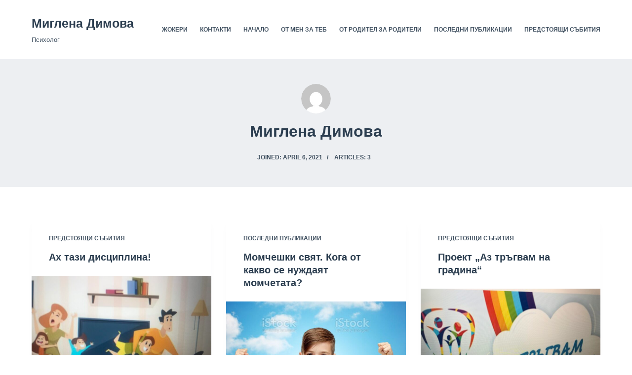

--- FILE ---
content_type: text/html; charset=UTF-8
request_url: https://icanbg.org/author/megi/
body_size: 6354
content:

<!doctype html>
<html lang="bg-BG">
<head>
	
	<meta charset="UTF-8">
	<meta name="viewport" content="width=device-width, initial-scale=1, maximum-scale=5, viewport-fit=cover">
	<link rel="profile" href="https://gmpg.org/xfn/11">

	<title>Миглена Димова &#8211; Миглена Димова &#8211; Психолог</title>
<meta name='robots' content='max-image-preview:large' />
<link rel='dns-prefetch' href='//s.w.org' />
<link rel="alternate" type="application/rss+xml" title="Миглена Димова - Психолог &raquo; Поток" href="https://icanbg.org/feed/" />
<link rel="alternate" type="application/rss+xml" title="Миглена Димова - Психолог &raquo; поток за коментари" href="https://icanbg.org/comments/feed/" />
<link rel="alternate" type="application/rss+xml" title="Миглена Димова - Психолог &raquo; поток за публикациите от Миглена Димова" href="https://icanbg.org/author/megi/feed/" />
<noscript><link rel='stylesheet' href='https://icanbg.org/wp-content/themes/blocksy/static/bundle/no-scripts.css' type='text/css' /></noscript>
<style id="ct-main-styles-inline-css">.entry-header .page-title {--fontSize:32px;}.entry-header .entry-meta {--fontWeight:600;--textTransform:uppercase;--fontSize:12px;--lineHeight:1.5;}.entry-header .ct-breadcrumbs {--fontWeight:600;--textTransform:uppercase;--fontSize:12px;}.hero-section[data-type="type-2"] {--background-image:none;--background-color:#EDEFF2;--container-padding:50px 0;}</style>
<style id="ct-main-styles-tablet-inline-css" media="(max-width: 999.98px)">.entry-header .page-title {--fontSize:30px;}</style>
<style id="ct-main-styles-mobile-inline-css" media="(max-width: 689.98px)">.entry-header .page-title {--fontSize:25px;}</style>
<link rel='stylesheet' id='blocksy-dynamic-global-css'  href='https://icanbg.org/wp-content/uploads/blocksy/css/global.css?ver=71051' type='text/css' media='all' />
<link rel='stylesheet' id='wp-block-library-css'  href='https://icanbg.org/wp-includes/css/dist/block-library/style.min.css?ver=1618492244' type='text/css' media='all' />
<link rel='stylesheet' id='ct-main-styles-css'  href='https://icanbg.org/wp-content/themes/blocksy/static/bundle/main.css?ver=1.7.71' type='text/css' media='all' />
<script type='text/javascript' src='https://icanbg.org/wp-includes/js/jquery/jquery.min.js?ver=1617318899' id='jquery-core-js'></script>
<script type='text/javascript' src='https://icanbg.org/wp-includes/js/jquery/jquery-migrate.min.js?ver=1617318899' id='jquery-migrate-js'></script>
<link rel="https://api.w.org/" href="https://icanbg.org/wp-json/" /><link rel="alternate" type="application/json" href="https://icanbg.org/wp-json/wp/v2/users/2" /><!-- Global site tag (gtag.js) - Google Analytics -->
<script async src="https://www.googletagmanager.com/gtag/js?id=UA-213551032-1">
</script>
<script>
  window.dataLayer = window.dataLayer || [];
  function gtag(){dataLayer.push(arguments);}
  gtag('js', new Date());

  gtag('config', 'UA-213551032-1');
</script>
<style>
.brz-bg  {
border:0 !important;
}
</script>
<style type="text/css">.recentcomments a{display:inline !important;padding:0 !important;margin:0 !important;}</style><link rel="icon" href="https://icanbg.org/wp-content/uploads/2021/03/cropped-Logo-I-Can-нев-32x32.png" sizes="32x32" />
<link rel="icon" href="https://icanbg.org/wp-content/uploads/2021/03/cropped-Logo-I-Can-нев-192x192.png" sizes="192x192" />
<link rel="apple-touch-icon" href="https://icanbg.org/wp-content/uploads/2021/03/cropped-Logo-I-Can-нев-180x180.png" />
<meta name="msapplication-TileImage" content="https://icanbg.org/wp-content/uploads/2021/03/cropped-Logo-I-Can-нев-270x270.png" />
	</head>

<body class="archive author author-megi author-2 ct-loading" data-link="type-2" data-forms="classic" data-prefix="author" data-header="type-1" data-footer="type-1" >

<a class="skip-link show-on-focus" href="#main">
	Skip to content</a>


<div id="main-container">
	<header id="header" class="ct-header" data-id="type-1" itemscope="" itemtype="https://schema.org/WPHeader" ><div data-device="desktop" ><div data-row="middle" data-column-set="2" ><div class="ct-container" ><div data-column="start" data-placements="1" ><div data-items="primary" >
<div
	class="site-branding"
	data-id="logo" 		itemscope="itemscope" itemtype="https://schema.org/Organization" >

	
			<div class="site-title-container">
							<span class="site-title " itemprop="name" >
					<a href="https://icanbg.org/" rel="home" itemprop="url" >
						Миглена Димова					</a>
				</span>
			
							<p class="site-description " itemprop="description" >
					Психолог				</p>
					</div>
	  </div>

</div></div><div data-column="end" data-placements="1" ><div data-items="primary" >
<nav
	id="header-menu-1"
	class="header-menu-1"
	data-id="menu" 	data-menu="type-1"
	data-dropdown="type-1:simple"		data-responsive="no"	itemscope="" itemtype="http://schema.org/SiteNavigationElement" >

	<ul class="menu"><li class="page_item page-item-98"><a href="https://icanbg.org/%d0%b6%d0%be%d0%ba%d0%b5%d1%80%d0%b8/">Жокери</a></li><li class="page_item page-item-198"><a href="https://icanbg.org/kontakti/">Контакти</a></li><li class="page_item page-item-7"><a href="https://icanbg.org/">Начало</a></li><li class="page_item page-item-64"><a href="https://icanbg.org/%d0%be%d1%82-%d0%bc%d0%b5%d0%bd-%d0%b7%d0%b0-%d1%82%d0%b5%d0%b1/">От мен за теб</a></li><li class="page_item page-item-85"><a href="https://icanbg.org/%d0%be%d1%82-%d1%80%d0%be%d0%b4%d0%b8%d1%82%d0%b5%d0%bb-%d0%b7%d0%b0-%d1%80%d0%be%d0%b4%d0%b8%d1%82%d0%b5%d0%bb%d0%b8/">от Родител за Родители</a></li><li class="page_item page-item-105"><a href="https://icanbg.org/%d0%bf%d0%be%d1%81%d0%bb%d0%b5%d0%b4%d0%bd%d0%b8-%d0%bf%d1%83%d0%b1%d0%bb%d0%b8%d0%ba%d0%b0%d1%86%d0%b8%d0%b8/">Последни публикации</a></li><li class="page_item page-item-128"><a href="https://icanbg.org/%d0%bf%d1%80%d0%b5%d0%b4%d1%81%d1%82%d0%be%d1%8f%d1%89%d0%b8-%d1%81%d1%8a%d0%b1%d0%b8%d1%82%d0%b8%d1%8f/">Предстоящи събития</a></li></ul></nav>

</div></div></div></div></div><div data-device="mobile" ><div data-row="middle" data-column-set="2" ><div class="ct-container" ><div data-column="start" data-placements="1" ><div data-items="primary" >
<div
	class="site-branding"
	data-id="logo" 		itemscope="itemscope" itemtype="https://schema.org/Organization" >

	
			<div class="site-title-container">
							<span class="site-title " itemprop="name" >
					<a href="https://icanbg.org/" rel="home" itemprop="url" >
						Миглена Димова					</a>
				</span>
			
							<p class="site-description " itemprop="description" >
					Психолог				</p>
					</div>
	  </div>

</div></div><div data-column="end" data-placements="1" ><div data-items="primary" >
<a
	href="#offcanvas"
	class="ct-header-trigger"
	data-design="simple"
	aria-label="Menu"
	data-id="trigger" >

	<span class="ct-trigger" data-type="type-1">
		<span></span>
	</span>

	<span class="ct-label" hidden>
		Menu	</span>
</a>

</div></div></div></div></div></header>
	<main id="main" class="site-main hfeed" itemscope="itemscope" itemtype="https://schema.org/CreativeWork" >

		
<section class="hero-section" data-type="type-2" >
	
	<header class="entry-header ct-container-narrow">
		<div class="ct-author-name"><span class="ct-image-container-static ct-lazy"><img data-ct-lazy="https://secure.gravatar.com/avatar/da197f9097670f7dfedc3bc72dbf6d9b?s=120&d=mm&r=g" data-object-fit="~" width="60" height="60" style="height:60px" alt="Default image" ><noscript><img src="https://secure.gravatar.com/avatar/da197f9097670f7dfedc3bc72dbf6d9b?s=120&d=mm&r=g" data-object-fit="~" width="60" height="60" style="height:60px" alt="Default image" ></noscript></span><h1 class="page-title" itemprop="headline" >Миглена Димова</h1></div>
		<ul class="entry-meta" data-type="simple:slash" >
							<li class="meta-date">Joined:&nbsp;April 6, 2021</li>
			
							<li class="meta-articles">Articles:&nbsp;3</li>
			
					</ul>

		</header>
</section>



<div class="ct-container"   data-v-spacing="top:bottom">
	<section>
		<div class="entries" data-layout="grid" data-cards="boxed"  data-column-set="3"  ><article id="post-477" class="entry-card post-477 post type-post status-publish format-standard has-post-thumbnail hentry category-3 tag-6" ><ul class="entry-meta" data-type="simple:slash"  ><li class="meta-categories" data-type="simple"><a href="https://icanbg.org/category/%d0%bf%d1%80%d0%b5%d0%b4%d1%81%d1%82%d0%be%d1%8f%d1%89%d0%b8-%d1%81%d1%8a%d0%b1%d0%b8%d1%82%d0%b8%d1%8f/" rel="tag">Предстоящи събития</a></li></ul>
	<h2 class="entry-title">
		<a href="https://icanbg.org/2021/11/30/ah-tazi-disciplina/">
			Ах тази дисциплина!		</a>
	</h2>

	<a class="ct-image-container boundless-image ct-lazy" href="https://icanbg.org/2021/11/30/ah-tazi-disciplina/" aria-label="Ах тази дисциплина!"><img width="768" height="576" class="attachment-medium_large size-medium_large" alt="" loading="lazy" sizes="(max-width: 768px) 100vw, 768px" data-ct-lazy="https://icanbg.org/wp-content/uploads/2021/11/IMG_0465-768x576.jpg" data-ct-lazy-set="https://icanbg.org/wp-content/uploads/2021/11/IMG_0465-768x576.jpg 768w, https://icanbg.org/wp-content/uploads/2021/11/IMG_0465-300x225.jpg 300w, https://icanbg.org/wp-content/uploads/2021/11/IMG_0465-1024x768.jpg 1024w, https://icanbg.org/wp-content/uploads/2021/11/IMG_0465-1536x1152.jpg 1536w, https://icanbg.org/wp-content/uploads/2021/11/IMG_0465-2048x1536.jpg 2048w" data-object-fit="~" itemprop="image" /><noscript><img width="768" height="576" src="https://icanbg.org/wp-content/uploads/2021/11/IMG_0465-768x576.jpg" class="attachment-medium_large size-medium_large" alt="" loading="lazy" srcset="https://icanbg.org/wp-content/uploads/2021/11/IMG_0465-768x576.jpg 768w, https://icanbg.org/wp-content/uploads/2021/11/IMG_0465-300x225.jpg 300w, https://icanbg.org/wp-content/uploads/2021/11/IMG_0465-1024x768.jpg 1024w, https://icanbg.org/wp-content/uploads/2021/11/IMG_0465-1536x1152.jpg 1536w, https://icanbg.org/wp-content/uploads/2021/11/IMG_0465-2048x1536.jpg 2048w" sizes="(max-width: 768px) 100vw, 768px" /></noscript><span class="ct-ratio" style="padding-bottom: 75%"></span></a>
	<div class="entry-excerpt">
		тренинг &#8211; обучение за родители Детето ви е непокорно&#8230;, не желае да спазва вашите правила и упорства да наложи своите&#8230;,върши щуротии без да мисли, като че ли нищо на този свят няма последствия за него&#8230;, госпожата му не спира да…	</div>

	<div class="ct-ghost"></div><ul class="entry-meta" data-type="simple:slash"  ><li class="meta-author" itemprop="name" ><a class="ct-meta-element-author" href="https://icanbg.org/author/megi/" title="Posts by Миглена Димова" rel="author" itemprop="author" >Миглена Димова</a></li><li class="meta-date" itemprop="datePublished" ><time class="ct-meta-element-date" datetime="2021-11-30T11:28:03+00:00" >ноември 30, 2021</time></li></ul></article><article id="post-471" class="entry-card post-471 post type-post status-publish format-standard has-post-thumbnail hentry category-2" ><ul class="entry-meta" data-type="simple:slash"  ><li class="meta-categories" data-type="simple"><a href="https://icanbg.org/category/%d0%bf%d0%be%d1%81%d0%bb%d0%b5%d0%b4%d0%bd%d0%b8-%d0%bf%d1%83%d0%b1%d0%bb%d0%b8%d0%ba%d0%b0%d1%86%d0%b8%d0%b8/" rel="tag">Последни публикации</a></li></ul>
	<h2 class="entry-title">
		<a href="https://icanbg.org/2021/10/02/%d0%bc%d0%be%d0%bc%d1%87%d0%b5%d1%88%d0%ba%d0%b8-%d1%81%d0%b2%d1%8f%d1%82-%d0%ba%d0%be%d0%b3%d0%b0-%d0%be%d1%82-%d0%ba%d0%b0%d0%ba%d0%b2%d0%be-%d1%81%d0%b5-%d0%bd%d1%83%d0%b6%d0%b4%d0%b0%d1%8f%d1%82/">
			Момчешки свят. Кога от какво се нуждаят момчетата?		</a>
	</h2>

	<a class="ct-image-container boundless-image ct-lazy" href="https://icanbg.org/2021/10/02/%d0%bc%d0%be%d0%bc%d1%87%d0%b5%d1%88%d0%ba%d0%b8-%d1%81%d0%b2%d1%8f%d1%82-%d0%ba%d0%be%d0%b3%d0%b0-%d0%be%d1%82-%d0%ba%d0%b0%d0%ba%d0%b2%d0%be-%d1%81%d0%b5-%d0%bd%d1%83%d0%b6%d0%b4%d0%b0%d1%8f%d1%82/" aria-label="Момчешки свят. Кога от какво се нуждаят момчетата?"><img width="768" height="470" class="attachment-medium_large size-medium_large" alt="" loading="lazy" sizes="(max-width: 768px) 100vw, 768px" data-ct-lazy="https://icanbg.org/wp-content/uploads/2021/10/momche-768x470.jpg" data-ct-lazy-set="https://icanbg.org/wp-content/uploads/2021/10/momche-768x470.jpg 768w, https://icanbg.org/wp-content/uploads/2021/10/momche-300x184.jpg 300w, https://icanbg.org/wp-content/uploads/2021/10/momche-1024x627.jpg 1024w, https://icanbg.org/wp-content/uploads/2021/10/momche-1536x940.jpg 1536w, https://icanbg.org/wp-content/uploads/2021/10/momche.jpg 2048w" data-object-fit="~" itemprop="image" /><noscript><img width="768" height="470" src="https://icanbg.org/wp-content/uploads/2021/10/momche-768x470.jpg" class="attachment-medium_large size-medium_large" alt="" loading="lazy" srcset="https://icanbg.org/wp-content/uploads/2021/10/momche-768x470.jpg 768w, https://icanbg.org/wp-content/uploads/2021/10/momche-300x184.jpg 300w, https://icanbg.org/wp-content/uploads/2021/10/momche-1024x627.jpg 1024w, https://icanbg.org/wp-content/uploads/2021/10/momche-1536x940.jpg 1536w, https://icanbg.org/wp-content/uploads/2021/10/momche.jpg 2048w" sizes="(max-width: 768px) 100vw, 768px" /></noscript><span class="ct-ratio" style="padding-bottom: 75%"></span></a>
	<div class="entry-excerpt">
		Това, което всички ние искаме, е да има щастливи, продуктивни, енергични и уверени млади мъже. Но момчетата не порастват ей така безпроблемно и гладко. Не може просто да готвиш вкусни супи, да осигуряваш чисти тениски и да очакваш един ден…	</div>

	<div class="ct-ghost"></div><ul class="entry-meta" data-type="simple:slash"  ><li class="meta-author" itemprop="name" ><a class="ct-meta-element-author" href="https://icanbg.org/author/megi/" title="Posts by Миглена Димова" rel="author" itemprop="author" >Миглена Димова</a></li><li class="meta-date" itemprop="datePublished" ><time class="ct-meta-element-date" datetime="2021-10-02T09:09:18+00:00" >октомври 2, 2021</time></li></ul></article><article id="post-457" class="entry-card post-457 post type-post status-publish format-standard has-post-thumbnail hentry category-3" ><ul class="entry-meta" data-type="simple:slash"  ><li class="meta-categories" data-type="simple"><a href="https://icanbg.org/category/%d0%bf%d1%80%d0%b5%d0%b4%d1%81%d1%82%d0%be%d1%8f%d1%89%d0%b8-%d1%81%d1%8a%d0%b1%d0%b8%d1%82%d0%b8%d1%8f/" rel="tag">Предстоящи събития</a></li></ul>
	<h2 class="entry-title">
		<a href="https://icanbg.org/2021/04/23/%d0%bf%d1%80%d0%be%d0%b5%d0%ba%d1%82-%d0%b0%d0%b7-%d1%82%d1%80%d1%8a%d0%b3%d0%b2%d0%b0%d0%bc-%d0%bd%d0%b0-%d0%b3%d1%80%d0%b0%d0%b4%d0%b8%d0%bd%d0%b0/">
			Проект &#8222;Аз тръгвам на градина&#8220;		</a>
	</h2>

	<a class="ct-image-container boundless-image ct-lazy" href="https://icanbg.org/2021/04/23/%d0%bf%d1%80%d0%be%d0%b5%d0%ba%d1%82-%d0%b0%d0%b7-%d1%82%d1%80%d1%8a%d0%b3%d0%b2%d0%b0%d0%bc-%d0%bd%d0%b0-%d0%b3%d1%80%d0%b0%d0%b4%d0%b8%d0%bd%d0%b0/" aria-label="Проект &#8222;Аз тръгвам на градина&#8220;"><img width="768" height="576" class="attachment-medium_large size-medium_large" alt="" loading="lazy" sizes="(max-width: 768px) 100vw, 768px" data-ct-lazy="https://icanbg.org/wp-content/uploads/2021/04/IMG_9510-768x576.jpg" data-ct-lazy-set="https://icanbg.org/wp-content/uploads/2021/04/IMG_9510-768x576.jpg 768w, https://icanbg.org/wp-content/uploads/2021/04/IMG_9510-300x225.jpg 300w, https://icanbg.org/wp-content/uploads/2021/04/IMG_9510-1024x768.jpg 1024w, https://icanbg.org/wp-content/uploads/2021/04/IMG_9510-1536x1152.jpg 1536w, https://icanbg.org/wp-content/uploads/2021/04/IMG_9510-2048x1536.jpg 2048w" data-object-fit="~" itemprop="image" /><noscript><img width="768" height="576" src="https://icanbg.org/wp-content/uploads/2021/04/IMG_9510-768x576.jpg" class="attachment-medium_large size-medium_large" alt="" loading="lazy" srcset="https://icanbg.org/wp-content/uploads/2021/04/IMG_9510-768x576.jpg 768w, https://icanbg.org/wp-content/uploads/2021/04/IMG_9510-300x225.jpg 300w, https://icanbg.org/wp-content/uploads/2021/04/IMG_9510-1024x768.jpg 1024w, https://icanbg.org/wp-content/uploads/2021/04/IMG_9510-1536x1152.jpg 1536w, https://icanbg.org/wp-content/uploads/2021/04/IMG_9510-2048x1536.jpg 2048w" sizes="(max-width: 768px) 100vw, 768px" /></noscript><span class="ct-ratio" style="padding-bottom: 75%"></span></a>
	<div class="entry-excerpt">
		Проект &#8222;Аз тръгвам на градина&#8220; е насочен в помощ на родителите, чиито деца тази година започват 1ва група в детско заведение. Целта на проекта е да се предоставят на родителите знания и умения за това, което могат да направят ПРЕДВАРИТЕЛНО…	</div>

	<div class="ct-ghost"></div><ul class="entry-meta" data-type="simple:slash"  ><li class="meta-author" itemprop="name" ><a class="ct-meta-element-author" href="https://icanbg.org/author/megi/" title="Posts by Миглена Димова" rel="author" itemprop="author" >Миглена Димова</a></li><li class="meta-date" itemprop="datePublished" ><time class="ct-meta-element-date" datetime="2021-04-23T12:27:56+00:00" >април 23, 2021</time></li></ul></article></div>	</section>

	</div>

	</main>

	<footer class="ct-footer" data-id="type-1" itemscope="" itemtype="https://schema.org/WPFooter" ><div data-row="bottom" ><div class="ct-container" ><div data-column="copyright" >
<div
	class="ct-footer-copyright"
	data-id="copyright" >

	Copyright &copy; 2025 Миглена Димова - Психолог - Powered by CreativeThemes</div>
</div></div></div></footer></div>

<!-- Messenger Chat Plugin Code -->
    <div id="fb-root"></div>

    <!-- Your Chat Plugin code -->
    <div id="fb-customer-chat" class="fb-customerchat">
    </div>

    <script>
      var chatbox = document.getElementById('fb-customer-chat');
      chatbox.setAttribute("page_id", "110285937985402");
      chatbox.setAttribute("attribution", "biz_inbox");

      window.fbAsyncInit = function() {
        FB.init({
          xfbml            : true,
          version          : 'v12.0'
        });
      };

      (function(d, s, id) {
        var js, fjs = d.getElementsByTagName(s)[0];
        if (d.getElementById(id)) return;
        js = d.createElement(s); js.id = id;
        js.src = 'https://connect.facebook.net/en_US/sdk/xfbml.customerchat.js';
        fjs.parentNode.insertBefore(js, fjs);
      }(document, 'script', 'facebook-jssdk'));
    </script>
<div class="ct-drawer-canvas"><div id="offcanvas" class="ct-panel ct-header" data-behaviour="right-side" data-device="mobile" ><section>
		<div class="ct-panel-actions">
			<div class="close-button">
				<span class="ct-trigger closed">
					<span></span>
				</span>
			</div>
		</div>
		<div class="ct-panel-content" data-device="desktop" ></div><div class="ct-panel-content" data-device="mobile" >
<nav class="mobile-menu" data-id="mobile-menu" data-type="type-1" >
	<ul><li class="page_item page-item-98"><a href="https://icanbg.org/%d0%b6%d0%be%d0%ba%d0%b5%d1%80%d0%b8/">Жокери</a></li><li class="page_item page-item-198"><a href="https://icanbg.org/kontakti/">Контакти</a></li><li class="page_item page-item-7"><a href="https://icanbg.org/">Начало</a></li><li class="page_item page-item-64"><a href="https://icanbg.org/%d0%be%d1%82-%d0%bc%d0%b5%d0%bd-%d0%b7%d0%b0-%d1%82%d0%b5%d0%b1/">От мен за теб</a></li><li class="page_item page-item-85"><a href="https://icanbg.org/%d0%be%d1%82-%d1%80%d0%be%d0%b4%d0%b8%d1%82%d0%b5%d0%bb-%d0%b7%d0%b0-%d1%80%d0%be%d0%b4%d0%b8%d1%82%d0%b5%d0%bb%d0%b8/">от Родител за Родители</a></li><li class="page_item page-item-105"><a href="https://icanbg.org/%d0%bf%d0%be%d1%81%d0%bb%d0%b5%d0%b4%d0%bd%d0%b8-%d0%bf%d1%83%d0%b1%d0%bb%d0%b8%d0%ba%d0%b0%d1%86%d0%b8%d0%b8/">Последни публикации</a></li><li class="page_item page-item-128"><a href="https://icanbg.org/%d0%bf%d1%80%d0%b5%d0%b4%d1%81%d1%82%d0%be%d1%8f%d1%89%d0%b8-%d1%81%d1%8a%d0%b1%d0%b8%d1%82%d0%b8%d1%8f/">Предстоящи събития</a></li></ul></nav>
</div></section></div></div><script type='text/javascript' src='https://icanbg.org/wp-content/themes/blocksy/static/bundle/events.js?ver=1.7.71' id='ct-events-js'></script>
<script type='text/javascript' id='ct-scripts-js-extra'>
/* <![CDATA[ */
var ct_localizations = {"ajax_url":"https:\/\/icanbg.org\/wp-admin\/admin-ajax.php","nonce":"d0324e1c4e","public_url":"https:\/\/icanbg.org\/wp-content\/themes\/blocksy\/static\/bundle\/","rest_url":"https:\/\/icanbg.org\/wp-json\/","search_url":"https:\/\/icanbg.org\/search\/QUERY_STRING\/","show_more_text":"Show more","more_text":"More","internet_explorer_template":"<div class=\"ct-unsuported-browser\">\n\t<svg width=\"120px\" height=\"120px\" viewBox=\"0 0 100 100\">\n\t\t<path d=\"M14.8,54.7c-1.3,0-2.3-1-2.3-2.3v-4.7c0-1.3,1-2.3,2.3-2.3s2.3,1,2.3,2.3v4.7C17.2,53.7,16.1,54.7,14.8,54.7zM35.6,79.6l-4.1-2.3c-1.1-0.6-2.6-0.2-3.2,0.9s-0.2,2.6,0.9,3.2l4.1,2.3c0.4,0.2,0.8,0.3,1.2,0.3c0.8,0,1.6-0.4,2-1.2C37.1,81.7,36.7,80.2,35.6,79.6z M68.4,77.3l-4.1,2.3c-1.1,0.6-1.5,2.1-0.9,3.2c0.5,0.8,1.2,1.2,2,1.2c0.4,0,0.8-0.1,1.2-0.3l4.1-2.3c1.1-0.6,1.5-2.1,0.9-3.2S69.5,76.6,68.4,77.3zM82.8,47.7v4.7c0,1.3,1,2.3,2.3,2.3s2.3-1,2.3-2.3v-4.7c0-1.3-1-2.3-2.3-2.3S82.8,46.3,82.8,47.7zM70.8,18.7l-4.1-2.3c-1.1-0.6-2.6-0.2-3.2,0.9s-0.2,2.6,0.9,3.2l4.1,2.3c0.4,0.2,0.8,0.3,1.2,0.3c0.8,0,1.6-0.4,2-1.2C72.3,20.8,71.9,19.3,70.8,18.7zM33.3,16.3l-4.1,2.3c-1.1,0.6-1.5,2.1-0.9,3.2c0.5,0.8,1.2,1.2,2,1.2c0.4,0,0.8-0.1,1.2-0.3l4.1-2.3c1.1-0.6,1.5-2.1,0.9-3.2S34.4,15.7,33.3,16.3z M60.2,10.2c0,5.6-4.5,10.2-10.2,10.2s-10.2-4.5-10.2-10.2S44.4,0,50,0S60.2,4.5,60.2,10.2zM55.5,10.2c0-3-2.4-5.5-5.5-5.5s-5.5,2.4-5.5,5.5s2.4,5.5,5.5,5.5S55.5,13.2,55.5,10.2z M60.2,89.8c0,5.6-4.5,10.2-10.2,10.2s-10.2-4.5-10.2-10.2S44.4,79.7,50,79.7S60.2,84.2,60.2,89.8zM55.5,89.8c0-3-2.4-5.5-5.5-5.5s-5.5,2.4-5.5,5.5s2.4,5.5,5.5,5.5S55.5,92.9,55.5,89.8zM95.3,70.3c0,5.6-4.5,10.2-10.2,10.2S75,75.9,75,70.3s4.5-10.2,10.2-10.2S95.3,64.7,95.3,70.3zM90.6,70.3c0-3-2.4-5.5-5.5-5.5s-5.5,2.4-5.5,5.5s2.4,5.5,5.5,5.5S90.6,73.4,90.6,70.3zM75,29.7c0-5.6,4.5-10.2,10.2-10.2s10.2,4.5,10.2,10.2s-4.5,10.2-10.2,10.2S75,35.3,75,29.7zM79.7,29.7c0,3,2.4,5.5,5.5,5.5s5.5-2.4,5.5-5.5s-2.4-5.5-5.5-5.5S79.7,26.6,79.7,29.7z M25,29.7c0,5.6-4.5,10.2-10.2,10.2S4.7,35.3,4.7,29.7s4.5-10.2,10.2-10.2S25,24.1,25,29.7zM20.3,29.7c0-3-2.4-5.5-5.5-5.5s-5.5,2.4-5.5,5.5s2.4,5.5,5.5,5.5S20.3,32.7,20.3,29.7zM25,70.3c0,5.6-4.5,10.2-10.2,10.2S4.7,75.9,4.7,70.3s4.5-10.2,10.2-10.2S25,64.7,25,70.3z M20.3,70.3c0-3-2.4-5.5-5.5-5.5s-5.5,2.4-5.5,5.5s2.4,5.5,5.5,5.5S20.3,73.4,20.3,70.3z\"\/>\n\t\t<path d=\"M64.6,52.7c0,1-1.9,3.9-4.8,5.3c-1.7,0.9-7-3.4-5.9-4.8s3.4,0.5,4.7-0.5C63.2,49.5,64.6,51.6,64.6,52.7zM71.9,50c0,12-9.8,21.9-21.9,21.9S28.1,62,28.1,50S38,28.1,50,28.1S71.9,38,71.9,50z M67.2,50c0-1.6-0.2-3.1-0.8-4.5l-1.2-0.3h-1.8c-1.1,0-2.1-0.5-2.7-1.3C59.8,42.7,59,41,58.4,41c-0.8,0-2.1,5.5-4.8,5.5c-2.1,0-3.9-4.6-3.3-6.2c0.9-2.3,2.8-1.8,4.8-2.7c0.9-0.4,1.5-1.3,1.5-2.3v-1.2c-2-0.9-4.2-1.3-6.6-1.3c-8.6,0-15.7,6.3-17.1,14.6l1.2-0.1c0.7,0.1,1.3,0.4,1.4,0.9c0.3,2-1.8,2.7-1.2,4.3c0.5,1.5,2.5,2,3.5,1c1-0.9,2.2-3,2.4-4.9c0.3-3.3,4.4-4.8,6.1-1.8c0.5,0.9,0.2,2.5-0.8,3.6s-2.7,2-2.6,3.4c0.2,1.2,4.8,1.4,3.4,6.7c-0.2,0.8-0.6,1.5-1,2.1c-0.3,0.5-0.7,0.9-1.2,1.3c-0.7,0.5-1.4,0.9-2,1.2H42c2.4,1.2,5.2,2,8,2C59.5,67.2,67.2,59.5,67.2,50z\"\/>\n\t<\/svg>\n\n\n\t<h2>\n\t\tYou are using an old or unsupported browser\t<\/h2>\n\n\t<p>\n\t\tFor <b><a href=\"https:\/\/mashable.com\/article\/internet-explorer-vulnerability-just-stop-using-it\/\" target=\"_blank\">security reasons<\/a><\/b> and to get the most out of your theme please upgrade to the latest version of <a href=\"https:\/\/www.microsoft.com\/en-us\/windows\/microsoft-edge\" target=\"_blank\">your browser<\/a> or use one of these browsers instead <a href=\"https:\/\/www.google.com\/chrome\/\" target=\"_blank\">Chrome<\/a>, <a href=\"https:\/\/support.apple.com\/downloads\/safari\" target=\"_blank\">Safari<\/a> or <a href=\"https:\/\/www.mozilla.org\/en-US\/firefox\/new\/\" target=\"_blank\">Firefox <\/a>.\t<\/p>\n<\/div>\n\n"};
/* ]]> */
</script>
<script type='text/javascript' src='https://icanbg.org/wp-content/themes/blocksy/static/bundle/main.js?ver=1.7.71' id='ct-scripts-js'></script>
<script type='text/javascript' src='https://icanbg.org/wp-content/plugins/blocksy-companion/static/bundle/main.js?ver=1.7.63' id='blocksy-companion-scripts-js'></script>

</body>
</html>


--- FILE ---
content_type: text/javascript
request_url: https://icanbg.org/wp-content/plugins/blocksy-companion/static/bundle/main.js?ver=1.7.63
body_size: 2609
content:
!function(e){var t={};function r(o){if(t[o])return t[o].exports;var n=t[o]={i:o,l:!1,exports:{}};return e[o].call(n.exports,n,n.exports,r),n.l=!0,n.exports}r.m=e,r.c=t,r.d=function(e,t,o){r.o(e,t)||Object.defineProperty(e,t,{enumerable:!0,get:o})},r.r=function(e){"undefined"!=typeof Symbol&&Symbol.toStringTag&&Object.defineProperty(e,Symbol.toStringTag,{value:"Module"}),Object.defineProperty(e,"__esModule",{value:!0})},r.t=function(e,t){if(1&t&&(e=r(e)),8&t)return e;if(4&t&&"object"==typeof e&&e&&e.__esModule)return e;var o=Object.create(null);if(r.r(o),Object.defineProperty(o,"default",{enumerable:!0,value:e}),2&t&&"string"!=typeof e)for(var n in e)r.d(o,n,function(t){return e[t]}.bind(null,n));return o},r.n=function(e){var t=e&&e.__esModule?function(){return e.default}:function(){return e};return r.d(t,"a",t),t},r.o=function(e,t){return Object.prototype.hasOwnProperty.call(e,t)},r.p="",r(r.s=2)}([function(e,t){e.exports=window.ctEvents},function(e,t){e.exports=window.ctFrontend},function(e,t,r){"use strict";r.r(t);var o=r(0),n=r.n(o),a=r(1),c=function(e,t){var r=t.screen,o=void 0===r?"login":r;e.querySelector("ul")&&e.querySelector("ul .ct-".concat(o))&&(e.querySelector("ul .active").classList.remove("active"),e.querySelector("ul .ct-".concat(o)).classList.add("active")),e.querySelector('[class*="-form"].active').classList.remove("active"),e.querySelector(".ct-".concat(o,"-form")).classList.add("active"),e.querySelector(".ct-".concat(o,"-form form"))&&e.querySelector(".ct-".concat(o,"-form form")).reset(),e.querySelector(".ct-account-form").classList.remove("ct-error");var n=e.querySelector(".ct-".concat(o,"-form")).querySelector(".ct-message");n&&n.remove();var a=e.querySelector(".ct-".concat(o,"-form")).querySelector(".ct-errors");a&&a.remove()},i=function(e,t){var r=(new DOMParser).parseFromString(t,"text/html"),o=e.querySelector(".ct-errors");o&&o.remove(),e.closest(".ct-account-form").classList.remove("ct-error");var n=r.querySelector("#login_error");return n&&(e.insertAdjacentHTML("afterbegin",'<div class="ct-errors">'.concat(n.innerHTML,"</div>")),requestAnimationFrame((function(){e.closest(".ct-account-form").classList.add("ct-error")}))),{hasError:!!n,doc:r}},s=function(e,t){var r=(new DOMParser).parseFromString(t,"text/html"),o=e.querySelector(".ct-message");o&&o.remove();var n=e.querySelector(".ct-errors");n&&n.remove();var a=r.querySelector(".message");return e.closest(".ct-account-form").classList.remove("ct-error"),a&&e.insertAdjacentHTML("afterbegin",'<div class="ct-message">'.concat(a.innerHTML,"</div>")),{doc:r}},u=function(){Array.from(document.querySelectorAll(".ct-header-account[href]")).map((function(e){e.hasSearchEventListener||(e.hasSearchEventListener=!0,e.addEventListener("click",(function(t){try{document.querySelector(e.hash)}catch(t){return}t.preventDefault(),c(document.querySelector(e.hash),{screen:"login"}),n.a.trigger("ct:overlay:handle-click",{e:t,href:e.hash,options:{isModal:!0}})})),document.querySelector("#account-modal")&&function(e){if(e){e.addEventListener("click",(function(t){t.target.href&&t.target.href.indexOf("lostpassword")>-1&&(c(e,{screen:"forgot-password"}),t.preventDefault()),t.target.href&&t.target.href.indexOf("wp-login")>-1&&-1===t.target.href.indexOf("lostpassword")&&(c(e,{screen:"login"}),t.preventDefault())}),!0);var t=e.querySelector('[name="loginform"]'),r=e.querySelector('[name="registerform"]'),o=e.querySelector('[name="lostpasswordform"]');t&&t.addEventListener("submit",(function(e){e.preventDefault(),window.ct_customizer_localizations||fetch(t.action,{method:t.method,body:new FormData(t)}).then((function(e){return e.text()})).then((function(e){var r=i(t.closest(".ct-login-form"),e);r.doc;r.hasError||(location=t.querySelector('[name="redirect_to"]').value)}))})),r&&r.addEventListener("submit",(function(e){e.preventDefault(),window.ct_customizer_localizations||fetch(r.action,{method:r.method,body:new FormData(r)}).then((function(e){return e.text()})).then((function(e){var t=i(r.closest(".ct-register-form"),e);t.doc;t.hasError||s(r.closest(".ct-register-form"),e)}))})),o&&o.addEventListener("submit",(function(e){e.preventDefault(),window.ct_customizer_localizations||fetch(o.action,{method:o.method,body:new FormData(o)}).then((function(e){return e.text()})).then((function(e){var t=i(o.closest(".ct-forgot-password-form"),e);t.doc;t.hasError||s(o.closest(".ct-forgot-password-form"),e)}))})),["login","register","forgot-password"].map((function(t){Array.from(e.querySelectorAll(".ct-".concat(t))).map((function(r){r.addEventListener("click",(function(r){r.preventDefault(),c(e,{screen:t})}))}))}))}}(document.querySelector("#account-modal")))}))};function l(e){return function(e){if(Array.isArray(e))return d(e)}(e)||function(e){if("undefined"!=typeof Symbol&&Symbol.iterator in Object(e))return Array.from(e)}(e)||function(e,t){if(!e)return;if("string"==typeof e)return d(e,t);var r=Object.prototype.toString.call(e).slice(8,-1);"Object"===r&&e.constructor&&(r=e.constructor.name);if("Map"===r||"Set"===r)return Array.from(e);if("Arguments"===r||/^(?:Ui|I)nt(?:8|16|32)(?:Clamped)?Array$/.test(r))return d(e,t)}(e)||function(){throw new TypeError("Invalid attempt to spread non-iterable instance.\nIn order to be iterable, non-array objects must have a [Symbol.iterator]() method.")}()}function d(e,t){(null==t||t>e.length)&&(t=e.length);for(var r=0,o=new Array(t);r<t;r++)o[r]=e[r];return o}var y=!1,f=function(e,t,r){return Math.max(e,Math.min(t,r))},m=function(e,t,r){return t[0]+(t[1]-t[0])/(e[1]-e[0])*(r-e[0])},p=function(e){var t=arguments.length>1&&void 0!==arguments[1]?arguments[1]:"yes";Array.from(e.querySelectorAll("[data-row][data-transparent-row]")).map((function(e){e.dataset.transparentRow=t}))},h=function(e){return parseFloat(getComputedStyle(e).getPropertyValue("--height"))},v=function(e){var t=getComputedStyle(e).getPropertyValue("--stickyShrink");return t?parseFloat(t)/100*h(e):h(e)};var g=!1,S=function(){if(document.querySelector("[data-sticky]")){var e=window.scrollY,t=function(){var t=document.querySelector('[data-device="'.concat(Object(a.getCurrentScreen)(),'"] [data-sticky]'));if(t){var r=function(e){if(-1===e.dataset.sticky.indexOf("shrink")&&-1===e.dataset.sticky.indexOf("auto-hide"))return e.parentNode.getBoundingClientRect().height+200;var t=e.closest("header").getBoundingClientRect().top+scrollY,r=e.parentNode;return 1===r.parentNode.children.length||r.parentNode.children[0].classList.contains("ct-sticky-container")?t:Array.from(r.parentNode.children).reduce((function(e,t,r){return e.indexOf(0)>-1||!t.dataset.row?[].concat(l(e),[0]):[].concat(l(e),[t.classList.contains("ct-sticky-container")?0:t.getBoundingClientRect().height])}),[]).reduce((function(e,t){return e+t}),t)}(t),o=r>0&&Math.abs(window.scrollY-r)<3||window.scrollY>r,n=t.dataset.sticky.split(":").filter((function(e){return"yes"!==e&&"no"!==e})),c=Array.from(t.querySelectorAll("[data-row]")).reduce((function(e,t){return e+parseFloat(getComputedStyle(t).getPropertyValue("--height"))}),0);if(n.indexOf("auto-hide")>-1){if(window.scrollY<r&&(e=window.scrollY),o&&window.scrollY-e==0&&document.body.style.setProperty("--headerStickyHeightAnimated","0px"),o&&window.scrollY-e<-5)-1===t.dataset.sticky.indexOf("yes")&&(t.dataset.sticky=["yes-start"].concat(l(n)).join(":"),requestAnimationFrame((function(){t.dataset.sticky=t.dataset.sticky.replace("yes-start","yes-end"),setTimeout((function(){t.dataset.sticky=t.dataset.sticky.replace("yes-end","yes")}),200)}))),p(t,"no"),document.body.removeAttribute("style"),t.parentNode.style.setProperty("--minHeight","".concat(c,"px"));else{if(!o)return t.dataset.sticky=n.filter((function(e){return"yes-end"!==e})).join(":"),t.parentNode.removeAttribute("style"),Array.from(t.querySelectorAll("[data-row]")).map((function(e){return e.removeAttribute("style")})),p(t,"yes"),document.body.style.setProperty("--headerStickyHeightAnimated","0px"),void(e=window.scrollY);-1===t.dataset.sticky.indexOf("yes-hide")&&t.dataset.sticky.indexOf("yes:")>-1&&window.scrollY-e>5&&(t.dataset.sticky=["yes-hide-start"].concat(l(n)).join(":"),document.body.style.setProperty("--headerStickyHeightAnimated","0px"),requestAnimationFrame((function(){t.dataset.sticky=t.dataset.sticky.replace("yes-hide-start","yes-hide-end"),setTimeout((function(){t.dataset.sticky=n.join(":"),t.parentNode.removeAttribute("style"),Array.from(t.querySelectorAll("[data-row]")).map((function(e){return e.removeAttribute("style")})),p(t,"yes")}),200)})))}e=window.scrollY}if((n.indexOf("slide")>-1||n.indexOf("fade")>-1)&&(o?(-1===t.dataset.sticky.indexOf("yes")&&(t.dataset.sticky=["yes-start"].concat(l(n)).join(":"),requestAnimationFrame((function(){t.dataset.sticky=t.dataset.sticky.replace("yes-start","yes-end"),setTimeout((function(){t.dataset.sticky=t.dataset.sticky.replace("yes-end","yes")}),200)}))),p(t,"no"),t.parentNode.style.setProperty("--minHeight","".concat(c,"px"))):-1===t.dataset.sticky.indexOf("yes-hide")&&t.dataset.sticky.indexOf("yes:")>-1&&(Math.abs(window.scrollY-r)>10?(t.dataset.sticky=n.join(":"),setTimeout((function(){t.parentNode.removeAttribute("style"),Array.from(t.querySelectorAll("[data-row]")).map((function(e){return e.removeAttribute("style")}))}),300),p(t,"yes")):(t.dataset.sticky=["yes-hide-start"].concat(l(n)).join(":"),requestAnimationFrame((function(){t.dataset.sticky=t.dataset.sticky.replace("yes-hide-start","yes-hide-end"),setTimeout((function(){t.dataset.sticky=n.join(":"),setTimeout((function(){t.parentNode.removeAttribute("style"),Array.from(t.querySelectorAll("[data-row]")).map((function(e){return e.removeAttribute("style")}))}),300),p(t,"yes")}),200)}))))),n.indexOf("shrink")>-1){if(o){p(t,"no"),t.parentNode.style.setProperty("--minHeight","".concat(c,"px"));var i=Array.from(t.querySelectorAll("[data-row]")).reduce((function(e,t,r){return e+v(t)}),0);l(t.querySelectorAll('[data-row="middle"]')).map((function(e){if(e.querySelector('[data-id="logo"] .site-logo-container')){var t=e.querySelector('[data-id="logo"] .site-logo-container'),o=parseFloat(getComputedStyle(t).getPropertyValue("--maxHeight")||50),n=parseFloat(getComputedStyle(t).getPropertyValue("--logoStickyShrink")||1),a=o*n;if(1===n)return;var c=h(e),i=v(e);t.style.setProperty("--logo-shrink-height",m([r,r+Math.abs(c===i?o-a:c-i)],[1,n],f(r,r+Math.abs(c===i?o-a:c-i),scrollY)))}})),i!==c&&t.querySelector('[data-row="middle"]')&&[t.querySelector('[data-row="middle"]')].map((function(e){var t=h(e),o=v(e);e.style.setProperty("--shrinkHeight","".concat(m([r,r+Math.abs(t-o)],[t,o],f(r,r+Math.abs(t-o),scrollY)),"px"))}))}else t.parentNode.removeAttribute("style"),Array.from(t.querySelectorAll("[data-row]")).map((function(e){return e.removeAttribute("style")})),Array.from(t.querySelectorAll('[data-row="middle"] .site-logo-container')).map((function(e){return e.removeAttribute("style")})),p(t,"yes");var s=t.dataset.sticky.split(":").filter((function(e){return"yes"!==e&&"no"!==e}));t.dataset.sticky=(o?["yes"].concat(l(s)):s).join(":")}}};t(),g||(g=!0,window.addEventListener("scroll",(function(){y||(y=!0,requestAnimationFrame((function(){t(),y=!1})))})))}};Object(a.onDocumentLoaded)((function(){u(),S()})),n.a.on("blocksy:frontend:init",(function(){u(),S()}))}]);

--- FILE ---
content_type: text/javascript
request_url: https://icanbg.org/wp-content/themes/blocksy/static/bundle/10.c4086651963af8f7a5b3.js
body_size: 1901
content:
(window.blocksyJsonP=window.blocksyJsonP||[]).push([[10],{33:function(t,e,n){"use strict";n.r(e);const o=(t,e)=>t.getAttribute("data-"+e),s=t=>"true"===o(t,"was-processed"),i=function(t){return t.getBoundingClientRect().top+window.pageYOffset-t.ownerDocument.documentElement.clientTop},l=function(t){return t.getBoundingClientRect().left+window.pageXOffset-t.ownerDocument.documentElement.clientLeft};function a(t,e,n){return!(function(t,e,n){return(e===window?window.innerHeight+window.pageYOffset:i(e)+e.offsetHeight)<=i(t)-n}(t,e,n)||function(t,e,n){return(e===window?window.pageYOffset:i(e))>=i(t)+n+t.offsetHeight}(t,e,n)||function(t,e,n){const o=window.innerWidth;return(e===window?o+window.pageXOffset:l(e)+o)<=l(t)-n}(t,e,n)||function(t,e,n){return(e===window?window.pageXOffset:l(e))>=l(t)+n+t.offsetWidth}(t,e,n))}const r=function(t,e){var n;let o=new t(e);try{n=new CustomEvent("LazyLoad::Initialized",{detail:{instance:o}})}catch(t){(n=document.createEvent("CustomEvent")).initCustomEvent("LazyLoad::Initialized",!1,!1,{instance:o})}window.dispatchEvent(n)};const c=(t,e)=>e?t.replace(/\.(jpe?g|png)/gi,".webp"):t,d="undefined"!=typeof window,u=d&&!("onscroll"in window)||/(gle|ing|ro)bot|crawl|spider/i.test(navigator.userAgent),_=d&&"classList"in document.createElement("p"),h=d&&(!(!(g=document.createElement("canvas")).getContext||!g.getContext("2d"))&&0===g.toDataURL("image/webp").indexOf("data:image/webp"));var g;const p=(t,e)=>{_?t.classList.add(e):t.className+=(t.className?" ":"")+e},f=function(t,e,n,s){for(let i,l=0;i=t.children[l];l+=1)if("SOURCE"===i.tagName){let t=o(i,n);m(i,e,t,s)}},m=function(t,e,n,o){n&&t.setAttribute(e,c(n,o))},w={IMG:(t,e)=>{const n=h&&e.to_webp,s=e.data_srcset,i=t.parentNode;i&&"PICTURE"===i.tagName&&f(i,"srcset",s,n);const l=o(t,e.data_sizes);m(t,"sizes",l);const a=o(t,s);m(t,"srcset",a,n);const r=o(t,e.data_src);m(t,"src",r,n)},IFRAME:(t,e)=>{const n=o(t,e.data_src);m(t,"src",n)},VIDEO:(t,e)=>{const n=e.data_src,s=o(t,n);f(t,"src",n),m(t,"src",s),t.load()}},b=(t,e)=>{const n=e._settings,s=t.tagName,i=w[s];if(i)return i(t,n),e._updateLoadingCount(1),void(e._elements=(l=e._elements,a=t,l.filter(t=>t!==a)));var l,a;((t,e)=>{const n=h&&e.to_webp,s=o(t,e.data_src),i=o(t,e.data_bg);if(s){let e=c(s,n);t.style.backgroundImage=`url("${e}")`}if(i){let e=c(i,n);t.style.backgroundImage=e}})(t,n)},v=function(t,e){t&&t(e)},E=(t,e,n)=>{t.addEventListener(e,n)},L=(t,e,n)=>{t.removeEventListener(e,n)},T=(t,e,n)=>{L(t,"load",e),L(t,"loadeddata",e),L(t,"error",n)},S=function(t,e,n){var o=n._settings;const s=e?o.class_loaded:o.class_error,i=e?o.callback_load:o.callback_error,l=t.target;((t,e)=>{_?t.classList.remove(e):t.className=t.className.replace(new RegExp("(^|\\s+)"+e+"(\\s+|$)")," ").replace(/^\s+/,"").replace(/\s+$/,"")})(l,o.class_loading),p(l,s),v(i,l),n._updateLoadingCount(-1)},y=(t,e)=>{const n=s=>{S(s,!0,e),T(t,n,o)},o=s=>{S(s,!1,e),T(t,n,o)};((t,e,n)=>{E(t,"load",e),E(t,"loadeddata",e),E(t,"error",n)})(t,n,o)},H=["IMG","IFRAME","VIDEO"];const k=function(t){this._settings=Object.assign({},{elements_selector:"img",container:window,threshold:300,throttle:150,data_src:"src",data_srcset:"srcset",data_sizes:"sizes",data_bg:"bg",class_loading:"loading",class_loaded:"loaded",class_error:"error",class_initial:"initial",skip_invisible:!0,callback_load:null,callback_error:null,callback_set:null,callback_enter:null,callback_finish:null,to_webp:!1},t),this._loadingCount=0,this._queryOriginNode=this._settings.container===window?document:this._settings.container,this._previousLoopTime=0,this._loopTimeout=null,this._boundHandleScroll=this.handleScroll.bind(this),this._isFirstLoop=!0,window.addEventListener("resize",this._boundHandleScroll),this.update()};k.prototype={_loopThroughElements:function(t){const e=this._settings,n=this._elements,o=n?n.length:0;let s,i=[],l=this._isFirstLoop;if(l&&(this._isFirstLoop=!1),0!==o){for(s=0;s<o;s++){let o=n[s];e.skip_invisible&&null===o.offsetParent||(t||a(o,e.container,e.threshold))&&(l&&p(o,e.class_initial),this.load(o),i.push(s))}((t,e)=>{for(;e.length;)t.splice(e.pop(),1)})(n,i)}else this._stopScrollHandler()},_startScrollHandler:function(){this._isHandlingScroll||(this._isHandlingScroll=!0,this._settings.container.addEventListener("scroll",this._boundHandleScroll))},_stopScrollHandler:function(){this._isHandlingScroll&&(this._isHandlingScroll=!1,this._settings.container.removeEventListener("scroll",this._boundHandleScroll))},_updateLoadingCount:function(t){this._loadingCount+=t,0===this._elements.length&&0===this._loadingCount&&v(this._settings.callback_finish)},handleScroll:function(){const t=this._settings.throttle;if(0!==t){let e=Date.now(),n=t-(e-this._previousLoopTime);n<=0||n>t?(this._loopTimeout&&(clearTimeout(this._loopTimeout),this._loopTimeout=null),this._previousLoopTime=e,this._loopThroughElements()):this._loopTimeout||(this._loopTimeout=setTimeout(function(){this._previousLoopTime=Date.now(),this._loopTimeout=null,this._loopThroughElements()}.bind(this),n))}else this._loopThroughElements()},loadAll:function(){this._loopThroughElements(!0)},update:function(t){const e=this._settings,n=t||this._queryOriginNode.querySelectorAll(e.elements_selector);this._elements=(t=>t.filter(t=>!s(t)))(Array.prototype.slice.call(n)),u?this.loadAll():(this._loopThroughElements(),this._startScrollHandler())},destroy:function(){window.removeEventListener("resize",this._boundHandleScroll),this._loopTimeout&&(clearTimeout(this._loopTimeout),this._loopTimeout=null),this._stopScrollHandler(),this._elements=null,this._queryOriginNode=null,this._settings=null},load:function(t,e){!function(t,e,n){var o=e._settings;!n&&s(t)||(v(o.callback_enter,t),H.indexOf(t.tagName)>-1&&(y(t,e),p(t,o.class_loading)),b(t,e),(t=>{((t,e,n)=>{var o="data-"+e;null!==n?t.setAttribute(o,n):t.removeAttribute(o)})(t,"was-processed","true")})(t),v(o.callback_set,t))}(t,this,e)}},d&&function(t,e){if(e)if(e.length)for(let n,o=0;n=e[o];o+=1)r(t,n);else r(t,e)}(k,window.lazyLoadOptions),e.default=k}}]);